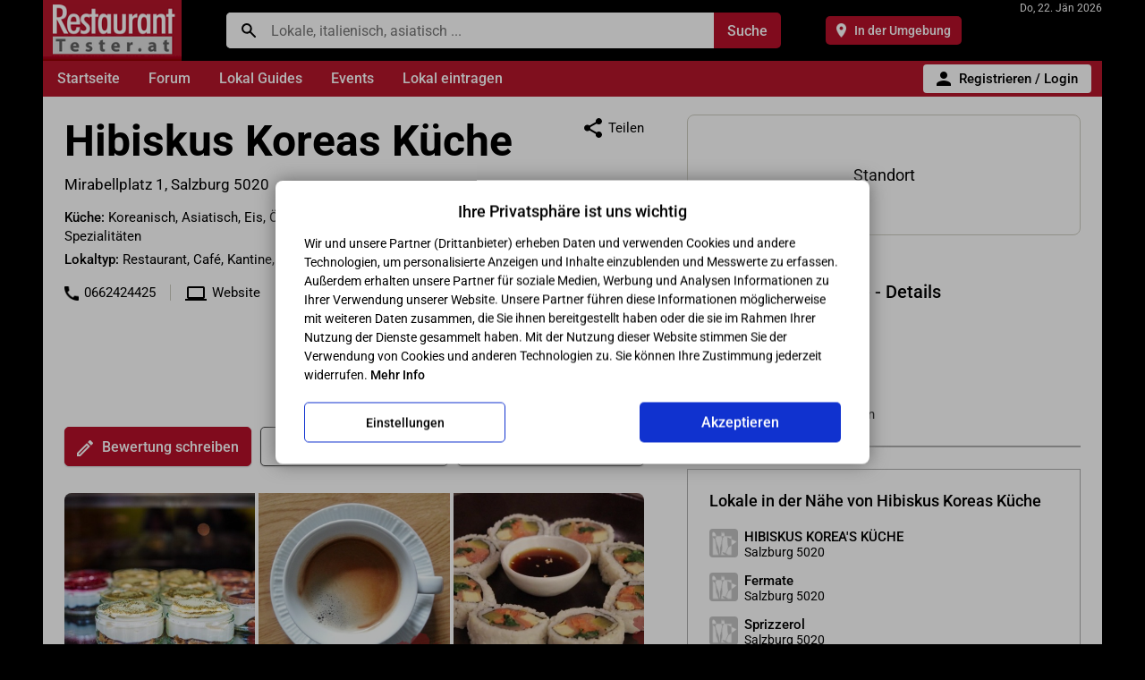

--- FILE ---
content_type: image/svg+xml
request_url: https://www.restauranttester.at/skin1/images/icons/share.svg
body_size: 445
content:
<svg xmlns="http://www.w3.org/2000/svg" viewBox="58.5 -903.5 765 845" fill="#000000"><path d="M687.71-59q-55.88 0-95.79-39.63Q552-138.25 552-193q0-8 5-26.83L284-379q-19.38 17.28-41.46 26.14Q220.45-344 194.5-344q-57.04 0-96.27-39.99Q59-423.97 59-480.31q0-56.35 39.16-96.52Q137.32-617 194.26-617q26.45 0 48.91 9.86Q265.62-597.28 284-582l272-156q-2-7-3-14.04-1-7.04-1-13.48 0-55.98 39.92-96.73Q631.83-903 688-903q53.5 0 94.25 41.25T823-766q0 54.5-40.77 94.75T687.5-631q-27.14 0-50.32-10.5T597-667L325-518.04q3 8.9 4.5 19.19 1.5 10.29 1.5 19.07 0 8.78-.5 17.93T326-445l270 153q20.03-17.06 41.81-27.03 21.77-9.97 50.38-9.97 55.39 0 95.1 40.28Q823-248.44 823-192.97q0 54.47-41.04 94.22Q740.91-59 687.71-59Z"/></svg>